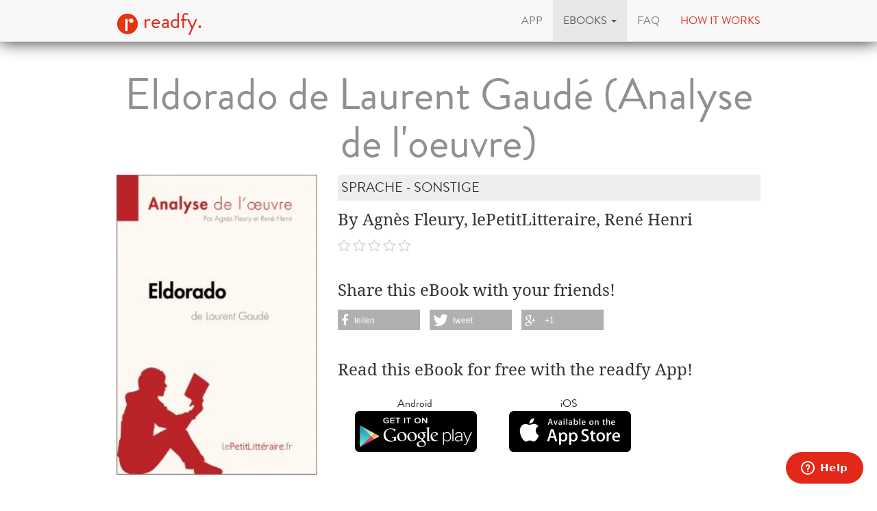

--- FILE ---
content_type: text/html; charset=utf-8
request_url: https://www.readfy.com/en/ebooks/236127-eldorado-de-laurent-gaude-analyse-de-loeuvre/
body_size: 9627
content:
<!DOCTYPE html>
<html lang="en">
  <head prefix="og: http://ogp.me/ns# fb: http://ogp.me/ns/fb# books: http://ogp.me/ns/books#">
    <title>Agnès Fleury, lePetitLitteraire, René Henri - Eldorado de Laurent Gaudé (Analyse de l&#39;oeuvre) - free on readfy!</title>
    <!-- So you want to read code? Have a look to our free IT books: https://www.readfy.com/ebooks/genre/19/?order_by=most-read -->
    <meta charset="utf-8">
    <!--[if IE]><link rel="shortcut icon" href="/static/img/logo32.ico"><![endif]-->
    <link rel="apple-touch-icon-precomposed" href="/static/img/logo152.png">
    <link rel="icon" href="/static/img/logo96.png">
    <meta name="author" content="readfy GmbH">
    <meta name="description" content="Agnès Fleury, lePetitLitteraire, René Henri - Eldorado de Laurent Gaudé (Analyse de l&#39;oeuvre): &lt;b&gt;Décryptez &lt;i&gt;Eldorado&lt;/i&gt; de Laurent Gaudé avec l’analyse du PetitLitteraire.fr !&lt;/b&gt; Que faut-il retenir d’ &lt;i&gt;Eldorado&lt;/i&gt;, le roman essentiel de la littérature française contemporaine ? Retrouvez ...">
    <meta name="viewport" content="width=device-width, user-scalable=no, initial-scale=0.75">
    <meta name="apple-itunes-app" content="app-id=908973163">
    <meta property="fb:app_id" content="596309787075366">
    <meta name="google-site-verification" content="KbhS0JGR7jlwPyz2C8--L9zqrOZCHrQPbQhl-cYIsfM">
    <meta name="msvalidate.01" content="682EEF84379804F0FCECEE7109EFE7F6">
    <meta property="og:site_name" content="readfy">
    <meta property="og:type" content="books.book">
    <meta property="og:title" content="Eldorado de Laurent Gaudé (Analyse de l&#39;oeuvre)">
    <meta property="og:image" content="https://media.readfy.com/cover/9782806217639/354/eldorado-de-laurent-gaude-analyse-de-loeuvre.jpg">
    <meta property="og:description" content="&lt;b&gt;Décryptez &lt;i&gt;Eldorado&lt;/i&gt; de Laurent Gaudé avec l’analyse du PetitLitteraire.fr !&lt;/b&gt; Que faut-il retenir d’ &lt;i&gt;Eldorado&lt;/i&gt;, le roman essentiel de la littérature française contemporaine ? Retrouvez tout ce que vous devez savoir sur cette œuvre dans une analyse complète et détaillée. Vous trouverez notamment dans cette fiche : • Un résumé complet • Une présentation des personnages principaux tels que Salvatore Piracci et Soleiman • Une analyse des spécificités de l’œuvre : le mythe de l&#39;Eldorado, les frontières et les migrations, et une forme narrative au service du récit Une analyse de référence pour comprendre &lt;b&gt;rapidement&lt;/b&gt; le sens de l’œuvre. LE ...">
    <meta property="og:url" content="https://www.readfy.com/en/ebooks/236127-eldorado-de-laurent-gaude-analyse-de-loeuvre/">
    <link rel="canonical" href="https://www.readfy.com/en/ebooks/236127-eldorado-de-laurent-gaude-analyse-de-loeuvre/">
    <meta property="books:isbn" content="9782806217639">
    <meta property="books:page_count" content="29">
    <meta name="twitter:card" content="product">
    <meta name="twitter:site" content="@_readfy">
    <meta name="twitter:creator" content="@_readfy">
    <meta name="twitter:domain" content="readfy.com">
    <meta name="twitter:label1" content="Author">
    <meta name="twitter:data1" content="Agnès Fleury, lePetitLitteraire, René Henri">
    <meta name="twitter:label2" content="Genre">
    <meta name="twitter:data2" content="Sprache - Sonstige">
    <meta name="twitter:image" content="https://media.readfy.com/cover/9782806217639/354/eldorado-de-laurent-gaude-analyse-de-loeuvre.jpg">
    <meta name="twitter:app:country" content="DE">
    <meta name="twitter:app:name:iphone" content="readfy">
    <meta name="twitter:app:id:iphone" content="908973163">
    <meta name="twitter:app:name:ipad" content="readfy">
    <meta name="twitter:app:id:ipad" content="908973163">
    <meta name="twitter:app:name:googleplay" content="readfy">
    <meta name="twitter:app:id:googleplay" content="com.readfy.app">
    <link rel="stylesheet" href="/static/c/css/d8948fb857f3.css" type="text/css" />
    <script>/*<![CDATA[*/window.zEmbed||function(e,t){var n,o,d,i,s,a=[],r=document.createElement("iframe");window.zEmbed=function(){a.push(arguments)},window.zE=window.zE||window.zEmbed,r.src="javascript:false",r.title="",r.role="presentation",(r.frameElement||r).style.cssText="display: none",d=document.getElementsByTagName("script"),d=d[d.length-1],d.parentNode.insertBefore(r,d),i=r.contentWindow,s=i.document;try{o=s}catch(c){n=document.domain,r.src='javascript:var d=document.open();d.domain="'+n+'";void(0);',o=s}o.open()._l=function(){var o=this.createElement("script");n&&(this.domain=n),o.id="js-iframe-async",o.src=e,this.t=+new Date,this.zendeskHost=t,this.zEQueue=a,this.body.appendChild(o)},o.write('<body onload="document._l();">'),o.close()}("//assets.zendesk.com/embeddable_framework/main.js","readfy1.zendesk.com");/*]]>*/</script>
      <link rel="alternate" hreflang="de" href="https://www.readfy.com/de/ebooks/236127-eldorado-de-laurent-gaude-analyse-de-loeuvre/" />
      <link rel="alternate" hreflang="en" href="https://www.readfy.com/en/ebooks/236127-eldorado-de-laurent-gaude-analyse-de-loeuvre/" />
  </head>
  <body>
    <div class="container">
      <nav class="navbar navbar-default navbar-fixed-top yamm" role="navigation">
        <div class="container">
          <div class="navbar-header">
            <button type="button" class="navbar-toggle" data-toggle="collapse" data-target=".navbar-collapse">
              <span class="sr-only">Toggle navigation</span>
              <span class="icon-bar"></span>
              <span class="icon-bar"></span>
              <span class="icon-bar"></span>
            </button>
            <a class="navbar-brand" href="/en/" title="Home"><img src="/static/img/logo32.png" id="logo" alt="Readfy Logo"> readfy.</a>
          </div>
          <div class="navbar-collapse collapse">
            <ul class="nav navbar-nav navbar-right">
              <li class="">
                <a href="/en/app/" title="App"><span>App</span></a>
              </li>
              <li class=" active dropdown yamm-fw">
                <a class="dropdown-toggle" data-toggle="dropdown" role="button" aria-expanded="false" href="#" title="eBooks"><span>eBooks</span> <span class="caret"></span></a>
                <ul class="dropdown-menu">
                  <li>
                    <div class="yamm-content">
                      <div class="row">
                        <div class="menu-category">
                          <p class="category-title">Overview</p>
                          <div class="menu-items">
                            <a class="item big" href="/en/ebooks/top-titles/" title="Our Top Titles"><i class="fa fa-fw fa-3x fa-trophy"></i> <span>Our Top Titles</span></a>
                            <a class="item big" href="/en/ebooks/series/" title="eBook Series"><i class="fa fa-fw fa-3x fa-list-ol"></i> <span>eBook Series</span></a>
                            <a class="item big" href="/en/topics/" title="topics"><i class="fa fa-fw fa-3x fa-bullhorn"></i> <span>topics</span></a>
                          </div>
                        </div>
                        <div class="menu-category">
                          <p class="category-title">Top Lists</p>
                          <div class="menu-items">
                            <a class="item" href="/en/ebooks/new/" title="Last added"><span>Last added</span></a>
                            <a class="item" href="/en/ebooks/most-read/" title="Most read"><span>Most read</span></a>
                            <a class="item" href="/en/ebooks/last-reviewed/" title="Last rated"><span>Last rated</span></a>
                            <a class="item" href="/en/ebooks/currently-read/" title="Currently read"><span>Currently read</span></a>
                            <a class="item" href="/en/ebooks/reading-lists/" title="Public Reading Lists"><span>Public Reading Lists</span></a>
                            <a class="item" href="/en/ebooks/reading-lists/9298-titel-der-woche/" title="Titel der Woche"><span>Titel der Woche</span></a>
                          </div>
                        </div>
                        <div class="menu-category">
                          <p class="category-title">Top Genres</p>
                          <div class="menu-items">
                            <a class="item" href="/en/ebooks/genre/16-belletristik-literatur/" title="Belletristik &amp; Literatur"><span>Belletristik &amp; Literatur</span></a>
                            <a class="item" href="/en/ebooks/genre/7-erotik/" title="Erotik"><span>Erotik</span></a>
                            <a class="item" href="/en/ebooks/genre/20-fantasy/" title="Fantasy"><span>Fantasy</span></a>
                            <a class="item" href="/en/ebooks/genre/17-krimis-thriller/" title="Krimis &amp; Thriller"><span>Krimis &amp; Thriller</span></a>
                            <a class="item" href="/en/ebooks/genre/10-liebesromane/" title="Liebesromane"><span>Liebesromane</span></a>
                            <a class="item" href="/en/ebooks/genre/15-science-fiction/" title="Science Fiction"><span>Science Fiction</span></a>
                          </div>
                        </div>
                        <div class="menu-category">
                          <p class="category-title">More Genres</p>
                          <div class="menu-items">
                            <a class="item" href="/en/ebooks/genre/8-historische-romane/" title="Historische Romane"><span>Historische Romane</span></a>
                            <a class="item" href="/en/ebooks/genre/23-horror-mystery/" title="Horror &amp; Mystery"><span>Horror &amp; Mystery</span></a>
                            <a class="item" href="/en/ebooks/genre/25-jugendbuch/" title="Jugendbuch"><span>Jugendbuch</span></a>
                            <a class="item" href="/en/ebooks/genre/1-sachbuch/" title="Sachbuch"><span>Sachbuch</span></a>
                            <a class="item big" href="/en/ebooks/genre/" title="All Genres"><i class="fa fa-fw fa-3x fa-indent"></i> <span>All Genres</span></a>
                          </div>
                        </div>
                      </div>
                    </div>
                  </li>
                </ul>
              </li>
              <li class="">
                <a href="/en/faq/" title="FAQ"><span>FAQ</span></a>
              </li>
              <li class="red">
                <a href="#how-it-works" id="how-it-works-button" data-toggle="modal" data-target="#how-it-works"><span>How it works</span></a>
              </li>
            </ul>
          </div>
        </div>
      </nav>
    </div>
    <main class="container book-detail content">
      <article class="book" itemscope itemtype="http://schema.org/Book">
        <link itemprop="bookFormat" href="http://schema.org/EBook">
        <h1 itemprop="name" class="booktitle">Eldorado de Laurent Gaudé (Analyse de l&#39;oeuvre)</h1>
        <section class="overview">
          <div class="row">
            <div class="image-area">
              <img itemprop="image" class="image-responsive" src="https://media.readfy.com/cover/9782806217639/236/eldorado-de-laurent-gaude-analyse-de-loeuvre.jpg" alt="ebook: Eldorado de Laurent Gaudé (Analyse de l&#39;oeuvre)">
            </div>
            <div class="info-area">
              <p class="genre" itemprop="genre">Sprache - Sonstige</p>
              <p class="book-author" itemprop="author" content="Agnès Fleury, lePetitLitteraire, René Henri">By Agnès Fleury, lePetitLitteraire, René Henri</p>
              <p class="stars clearfix">
                <span class="rating stars-00"></span>
              </p>
              <div class="share hidden-sm hidden-xs">
                <p>Share this eBook with your friends!</p>
                <div class="shariff" data-services="[&quot;facebook&quot;,&quot;twitter&quot;,&quot;googleplus&quot;]" data-theme="grey"></div>
              </div>
              <div class="store-container">
                <p>Read this eBook for free with the readfy App!</p>
      <div class="store-links">
        <div class="store-link">
          <a class="darken" target="_blank" title="Get the readfy App in Google Play Store" href="https://play.google.com/store/apps/details?id=com.readfy.app" data-os="Android" data-position="book-detail">
            <p>Android</p>
            <img src="/static/img/play_store_60.png" alt="App Store Logo">
          </a>
        </div>
        <div class="store-link">
          <a class="darken" target="_blank" title="Get the readfy App in Apple App Store" href="https://itunes.apple.com/app/id908973163" data-os="iOS" data-position="book-detail">
            <p>iOS</p>
            <img src="/static/img/apple_store_60.png" alt="Play Store Logo">
          </a>
        </div>
      </div>
              </div>
            </div>
          </div>
        </section>
        <section class="details" id="details">
          <h3>About the eBook</h3>
          <div class="text-justify" itemprop="description"><p>&lt;b&gt;Décryptez &lt;i&gt;Eldorado&lt;/i&gt; de Laurent Gaudé avec l’analyse du PetitLitteraire.fr !&lt;/b&gt; </p>
<p> </p>
<p> Que faut-il retenir d’ <br />&lt;i&gt;Eldorado&lt;/i&gt;, le roman essentiel de la littérature française contemporaine ? Retrouvez tout ce que vous devez savoir sur cette œuvre dans une analyse complète et détaillée. </p>
<p> </p>
<p> Vous trouverez notamment dans cette fiche : </p>
<p>• Un résumé complet </p>
<p>• Une présentation des personnages principaux tels que Salvatore Piracci et Soleiman </p>
<p>• Une analyse des spécificités de l’œuvre : le mythe de l&#39;Eldorado, les frontières et les migrations, et une forme narrative au service du récit </p>
<p> </p>
<p> Une analyse de référence pour comprendre <br />&lt;b&gt;rapidement&lt;/b&gt; le sens de l’œuvre. </p>
<p> </p>
<p> LE MOT DE L’ÉDITEUR : </p>
<p> « Dans cette nouvelle édition de notre analyse d’ <br />&lt;i&gt;Eldorado&lt;/i&gt; (2016), avec Agnès Fleury, nous fournissons des pistes pour décoder ce récit poignant de la littérature française du XXe siècle. Notre analyse permet de faire rapidement le tour de l’œuvre et d’aller au-delà des clichés. » Stéphanie FELTEN </p>
<p> </p>
<p> <br />&lt;b&gt;À propos de la collection LePetitLitteraire.fr :&lt;/b&gt; </p>
<p> Plébiscité tant par les passionnés de littérature que par les lycéens, LePetitLittéraire.fr est considéré comme une référence en matière d’analyse d’œuvres classiques et contemporaines. Nos analyses, disponibles au format papier et numérique, ont été conçues pour guider les lecteurs à travers la littérature. Nos auteurs combinent théories, citations, anecdotes et commentaires pour vous faire découvrir et redécouvrir les plus grandes œuvres littéraires.  </p>
<p>LePetitLittéraire.fr est reconnu d’intérêt pédagogique par le ministère de l’Éducation. Plus d’informations sur http://www.lepetitlitteraire.fr </p>
<p></p></div>
        </section>
        <section class="related-books">
          <h3>Related eBooks</h3>
      <section class="featured-stripe" itemscope itemtype="http://schema.org/ItemList">
        <div class="highlight">
          <a href="/en/ebooks/series/7977-fiche-de-lecture/" itemprop="url" >
            <h3 class="pull-left title" itemprop="name">eBooks in the same series</h3>
            <p class="pull-right more">All &nbsp;<i class="fa fa-chevron-right"></i></p>
          </a>
        </div>
        <hr>
        <div class="stripe">
          <ul>
            <li class="book-small" itemscope itemtype="http://schema.org/Book" itemprop="itemListElement">
              <a href="https://www.readfy.com/en/ebooks/240613-la-gloire-de-mon-pere-de-marcel-pagnol-analyse-de-loeuvre/" itemprop="url" title="Details about La Gloire de mon père de Marcel Pagnol (Analyse de l&#39;oeuvre)">
                <img itemprop="image" src="https://media.readfy.com/cover/9782806287748/118/la-gloire-de-mon-pere-de-marcel-pagnol-analyse-de-loeuvre.jpg" alt="ebook: La Gloire de mon père de Marcel Pagnol (Analyse de l&#39;oeuvre)"><meta itemprop="name" content="La Gloire de mon père de Marcel Pagnol (Analyse de l&#39;oeuvre)">
              </a>
            </li>
            <li class="book-small" itemscope itemtype="http://schema.org/Book" itemprop="itemListElement">
              <a href="https://www.readfy.com/en/ebooks/239860-dora-bruder-de-patrick-modiano-analyse-de-loeuvre/" itemprop="url" title="Details about Dora Bruder de Patrick Modiano (Analyse de l&#39;oeuvre)">
                <img itemprop="image" src="https://media.readfy.com/cover/9782806266460/118/dora-bruder-de-patrick-modiano-analyse-de-loeuvre.jpg" alt="ebook: Dora Bruder de Patrick Modiano (Analyse de l&#39;oeuvre)"><meta itemprop="name" content="Dora Bruder de Patrick Modiano (Analyse de l&#39;oeuvre)">
              </a>
            </li>
            <li class="book-small" itemscope itemtype="http://schema.org/Book" itemprop="itemListElement">
              <a href="https://www.readfy.com/en/ebooks/238560-la-ferme-des-animaux-de-george-orwell-analyse-de-loeuvre/" itemprop="url" title="Details about La Ferme des animaux de George Orwell (Analyse de l&#39;oeuvre)">
                <img itemprop="image" src="https://media.readfy.com/cover/9782806283542/118/la-ferme-des-animaux-de-george-orwell-analyse-de-loeuvre.jpg" alt="ebook: La Ferme des animaux de George Orwell (Analyse de l&#39;oeuvre)"><meta itemprop="name" content="La Ferme des animaux de George Orwell (Analyse de l&#39;oeuvre)">
              </a>
            </li>
            <li class="book-small" itemscope itemtype="http://schema.org/Book" itemprop="itemListElement">
              <a href="https://www.readfy.com/en/ebooks/490247-king-kong-theorie-de-virginie-despentes-analyse-de-luvre/" itemprop="url" title="Details about King Kong théorie de Virginie Despentes (Analyse de l&#39;œuvre)">
                <img itemprop="image" src="https://media.readfy.com/cover/9782808026116/118/king-kong-theorie-de-virginie-despentes-analyse-de-luvre.jpg" alt="ebook: King Kong théorie de Virginie Despentes (Analyse de l&#39;œuvre)"><meta itemprop="name" content="King Kong théorie de Virginie Despentes (Analyse de l&#39;œuvre)">
              </a>
            </li>
            <li class="book-small" itemscope itemtype="http://schema.org/Book" itemprop="itemListElement">
              <a href="https://www.readfy.com/en/ebooks/236456-que-serais-je-sans-toi-de-guillaume-musso-fiche-de-lecture/" itemprop="url" title="Details about Que serais-je sans toi ? de Guillaume Musso (Fiche de lecture)">
                <img itemprop="image" src="https://media.readfy.com/cover/9782806220608/118/que-serais-je-sans-toi-de-guillaume-musso-fiche-de-lecture.jpg" alt="ebook: Que serais-je sans toi ? de Guillaume Musso (Fiche de lecture)"><meta itemprop="name" content="Que serais-je sans toi ? de Guillaume Musso (Fiche de lecture)">
              </a>
            </li>
            <li class="book-small" itemscope itemtype="http://schema.org/Book" itemprop="itemListElement">
              <a href="https://www.readfy.com/en/ebooks/479858-la-servante-ecarlate-de-margaret-atwood-analyse-de-luvre/" itemprop="url" title="Details about La Servante écarlate de Margaret Atwood (Analyse de l&#39;œuvre)">
                <img itemprop="image" src="https://media.readfy.com/cover/9782808023450/118/la-servante-ecarlate-de-margaret-atwood-analyse-de-luvre.jpg" alt="ebook: La Servante écarlate de Margaret Atwood (Analyse de l&#39;œuvre)"><meta itemprop="name" content="La Servante écarlate de Margaret Atwood (Analyse de l&#39;œuvre)">
              </a>
            </li>
            <li class="book-small" itemscope itemtype="http://schema.org/Book" itemprop="itemListElement">
              <a href="https://www.readfy.com/en/ebooks/233579-la-femme-de-trente-ans-dhonore-de-balzac-fiche-de-lecture/" itemprop="url" title="Details about La Femme de trente ans d&#39;Honoré de Balzac (Fiche de lecture)">
                <img itemprop="image" src="https://media.readfy.com/cover/9782806219633/118/la-femme-de-trente-ans-dhonore-de-balzac-fiche-de-lecture.jpg" alt="ebook: La Femme de trente ans d&#39;Honoré de Balzac (Fiche de lecture)"><meta itemprop="name" content="La Femme de trente ans d&#39;Honoré de Balzac (Fiche de lecture)">
              </a>
            </li>
            <li class="book-small" itemscope itemtype="http://schema.org/Book" itemprop="itemListElement">
              <a href="https://www.readfy.com/en/ebooks/308798-le-malade-imaginaire-de-moliere-fiche-de-lecture/" itemprop="url" title="Details about Le Malade imaginaire de Molière (Fiche de lecture)">
                <img itemprop="image" src="https://media.readfy.com/cover/9782806218230/118/le-malade-imaginaire-de-moliere-fiche-de-lecture.jpg" alt="ebook: Le Malade imaginaire de Molière (Fiche de lecture)"><meta itemprop="name" content="Le Malade imaginaire de Molière (Fiche de lecture)">
              </a>
            </li>
            <li class="book-small" itemscope itemtype="http://schema.org/Book" itemprop="itemListElement">
              <a href="https://www.readfy.com/en/ebooks/232426-macbeth-de-william-shakespeare-fiche-de-lecture/" itemprop="url" title="Details about Macbeth de William Shakespeare (Fiche de lecture)">
                <img itemprop="image" src="https://media.readfy.com/cover/9782806218698/118/macbeth-de-william-shakespeare-fiche-de-lecture.jpg" alt="ebook: Macbeth de William Shakespeare (Fiche de lecture)"><meta itemprop="name" content="Macbeth de William Shakespeare (Fiche de lecture)">
              </a>
            </li>
            <li class="book-small" itemscope itemtype="http://schema.org/Book" itemprop="itemListElement">
              <a href="https://www.readfy.com/en/ebooks/243843-le-sabotage-amoureux-damelie-nothomb-fiche-de-lecture/" itemprop="url" title="Details about Le Sabotage amoureux d&#39;Amélie Nothomb (Fiche de lecture)">
                <img itemprop="image" src="https://media.readfy.com/cover/9782806253361/118/le-sabotage-amoureux-damelie-nothomb-fiche-de-lecture.jpg" alt="ebook: Le Sabotage amoureux d&#39;Amélie Nothomb (Fiche de lecture)"><meta itemprop="name" content="Le Sabotage amoureux d&#39;Amélie Nothomb (Fiche de lecture)">
              </a>
            </li>
            <li class="book-small" itemscope itemtype="http://schema.org/Book" itemprop="itemListElement">
              <a href="https://www.readfy.com/en/ebooks/241051-les-fourmis-de-bernard-werber-analyse-de-loeuvre/" itemprop="url" title="Details about Les Fourmis de Bernard Werber (Analyse de l&#39;oeuvre)">
                <img itemprop="image" src="https://media.readfy.com/cover/9782806296672/118/les-fourmis-de-bernard-werber-analyse-de-loeuvre.jpg" alt="ebook: Les Fourmis de Bernard Werber (Analyse de l&#39;oeuvre)"><meta itemprop="name" content="Les Fourmis de Bernard Werber (Analyse de l&#39;oeuvre)">
              </a>
            </li>
            <li class="book-small" itemscope itemtype="http://schema.org/Book" itemprop="itemListElement">
              <a href="https://www.readfy.com/en/ebooks/240220-le-tour-du-monde-en-quatre-vingts-jours-de-jules-verne-analyse-de-loeuvre/" itemprop="url" title="Details about Le Tour du monde en quatre-vingts jours de Jules Verne (Analyse de l&#39;oeuvre)">
                <img itemprop="image" src="https://media.readfy.com/cover/9782806241269/118/le-tour-du-monde-en-quatre-vingts-jours-de-jules-verne-analyse-de-loeuvre.jpg" alt="ebook: Le Tour du monde en quatre-vingts jours de Jules Verne (Analyse de l&#39;oeuvre)"><meta itemprop="name" content="Le Tour du monde en quatre-vingts jours de Jules Verne (Analyse de l&#39;oeuvre)">
              </a>
            </li>
            <li class="book-small" itemscope itemtype="http://schema.org/Book" itemprop="itemListElement">
              <a href="https://www.readfy.com/en/ebooks/239177-dapres-une-histoire-vraie-de-delphine-de-vigan-fiche-de-lecture/" itemprop="url" title="Details about D&#39;après une histoire vraie de Delphine de Vigan (Fiche de lecture)">
                <img itemprop="image" src="https://media.readfy.com/cover/9782806270993/118/dapres-une-histoire-vraie-de-delphine-de-vigan-fiche-de-lecture.jpg" alt="ebook: D&#39;après une histoire vraie de Delphine de Vigan (Fiche de lecture)"><meta itemprop="name" content="D&#39;après une histoire vraie de Delphine de Vigan (Fiche de lecture)">
              </a>
            </li>
            <li class="book-small" itemscope itemtype="http://schema.org/Book" itemprop="itemListElement">
              <a href="https://www.readfy.com/en/ebooks/493717-cinq-lecons-sur-la-psychanalyse-de-sigmund-freud-analyse-de-loeuvre/" itemprop="url" title="Details about Cinq leçons sur la psychanalyse de Sigmund Freud (Analyse de l&#39;oeuvre)">
                <img itemprop="image" src="https://media.readfy.com/cover/9782808026994/118/cinq-lecons-sur-la-psychanalyse-de-sigmund-freud-analyse-de-loeuvre.jpg" alt="ebook: Cinq leçons sur la psychanalyse de Sigmund Freud (Analyse de l&#39;oeuvre)"><meta itemprop="name" content="Cinq leçons sur la psychanalyse de Sigmund Freud (Analyse de l&#39;oeuvre)">
              </a>
            </li>
            <li class="book-small" itemscope itemtype="http://schema.org/Book" itemprop="itemListElement">
              <a href="https://www.readfy.com/en/ebooks/236660-le-prince-de-nicolas-machiavel-analyse-de-luvre/" itemprop="url" title="Details about Le Prince de Nicolas Machiavel (Analyse de l&#39;œuvre)">
                <img itemprop="image" src="https://media.readfy.com/cover/9782806220110/118/le-prince-de-nicolas-machiavel-analyse-de-luvre.jpg" alt="ebook: Le Prince de Nicolas Machiavel (Analyse de l&#39;œuvre)"><meta itemprop="name" content="Le Prince de Nicolas Machiavel (Analyse de l&#39;œuvre)">
              </a>
            </li>
            <li class="book-small" itemscope itemtype="http://schema.org/Book" itemprop="itemListElement">
              <a href="https://www.readfy.com/en/ebooks/480080-la-maison-aux-esprits-de-isabel-allende-analyse-de-loeuvre/" itemprop="url" title="Details about La Maison aux esprits de Isabel Allende (Analyse de l&#39;oeuvre)">
                <img itemprop="image" src="https://media.readfy.com/cover/9782808003506/118/la-maison-aux-esprits-de-isabel-allende-analyse-de-loeuvre.jpg" alt="ebook: La Maison aux esprits de Isabel Allende (Analyse de l&#39;oeuvre)"><meta itemprop="name" content="La Maison aux esprits de Isabel Allende (Analyse de l&#39;oeuvre)">
              </a>
            </li>
            <li class="book-small" itemscope itemtype="http://schema.org/Book" itemprop="itemListElement">
              <a href="https://www.readfy.com/en/ebooks/233733-lamour-fou-dandre-breton-fiche-de-lecture/" itemprop="url" title="Details about L&#39;Amour fou d&#39;André Breton (Fiche de lecture)">
                <img itemprop="image" src="https://media.readfy.com/cover/9782806219824/118/lamour-fou-dandre-breton-fiche-de-lecture.jpg" alt="ebook: L&#39;Amour fou d&#39;André Breton (Fiche de lecture)"><meta itemprop="name" content="L&#39;Amour fou d&#39;André Breton (Fiche de lecture)">
              </a>
            </li>
            <li class="book-small" itemscope itemtype="http://schema.org/Book" itemprop="itemListElement">
              <a href="https://www.readfy.com/en/ebooks/309297-un-coeur-simple-de-gustave-flaubert-fiche-de-lecture/" itemprop="url" title="Details about Un coeur simple de Gustave Flaubert (Fiche de lecture)">
                <img itemprop="image" src="https://media.readfy.com/cover/9782806251893/118/un-coeur-simple-de-gustave-flaubert-fiche-de-lecture.jpg" alt="ebook: Un coeur simple de Gustave Flaubert (Fiche de lecture)"><meta itemprop="name" content="Un coeur simple de Gustave Flaubert (Fiche de lecture)">
              </a>
            </li>
            <li class="book-small" itemscope itemtype="http://schema.org/Book" itemprop="itemListElement">
              <a href="https://www.readfy.com/en/ebooks/233086-la-vie-devant-soi-de-romain-gary-fiche-de-lecture/" itemprop="url" title="Details about La Vie devant soi de Romain Gary (Fiche de lecture)">
                <img itemprop="image" src="https://media.readfy.com/cover/9782806218025/118/la-vie-devant-soi-de-romain-gary-fiche-de-lecture.jpg" alt="ebook: La Vie devant soi de Romain Gary (Fiche de lecture)"><meta itemprop="name" content="La Vie devant soi de Romain Gary (Fiche de lecture)">
              </a>
            </li>
            <li class="book-small" itemscope itemtype="http://schema.org/Book" itemprop="itemListElement">
              <a href="https://www.readfy.com/en/ebooks/244581-check-point-de-jean-christophe-rufin-fiche-de-lecture/" itemprop="url" title="Details about Check-point de Jean-Christophe Rufin (Fiche de lecture)">
                <img itemprop="image" src="https://media.readfy.com/cover/9782806268174/118/check-point-de-jean-christophe-rufin-fiche-de-lecture.jpg" alt="ebook: Check-point de Jean-Christophe Rufin (Fiche de lecture)"><meta itemprop="name" content="Check-point de Jean-Christophe Rufin (Fiche de lecture)">
              </a>
            </li>
            <li class="book-small" itemscope itemtype="http://schema.org/Book" itemprop="itemListElement">
              <a href="https://www.readfy.com/en/ebooks/241612-angor-de-franck-thilliez-fiche-de-lecture/" itemprop="url" title="Details about Angor de Franck Thilliez (Fiche de lecture)">
                <img itemprop="image" src="https://media.readfy.com/cover/9782806278838/118/angor-de-franck-thilliez-fiche-de-lecture.jpg" alt="ebook: Angor de Franck Thilliez (Fiche de lecture)"><meta itemprop="name" content="Angor de Franck Thilliez (Fiche de lecture)">
              </a>
            </li>
            <li class="book-small" itemscope itemtype="http://schema.org/Book" itemprop="itemListElement">
              <a href="https://www.readfy.com/en/ebooks/240459-paroles-de-jacques-prevert-analyse-de-loeuvre/" itemprop="url" title="Details about Paroles de Jacques Prévert (Analyse de l&#39;oeuvre)">
                <img itemprop="image" src="https://media.readfy.com/cover/9782806293107/118/paroles-de-jacques-prevert-analyse-de-loeuvre.jpg" alt="ebook: Paroles de Jacques Prévert (Analyse de l&#39;oeuvre)"><meta itemprop="name" content="Paroles de Jacques Prévert (Analyse de l&#39;oeuvre)">
              </a>
            </li>
            <li class="book-small" itemscope itemtype="http://schema.org/Book" itemprop="itemListElement">
              <a href="https://www.readfy.com/en/ebooks/239566-la-belle-amour-humaine-de-lyonel-trouillot-fiche-de-lecture/" itemprop="url" title="Details about La Belle Amour humaine de Lyonel Trouillot (Fiche de lecture)">
                <img itemprop="image" src="https://media.readfy.com/cover/9782806241429/118/la-belle-amour-humaine-de-lyonel-trouillot-fiche-de-lecture.jpg" alt="ebook: La Belle Amour humaine de Lyonel Trouillot (Fiche de lecture)"><meta itemprop="name" content="La Belle Amour humaine de Lyonel Trouillot (Fiche de lecture)">
              </a>
            </li>
            <li class="book-small" itemscope itemtype="http://schema.org/Book" itemprop="itemListElement">
              <a href="https://www.readfy.com/en/ebooks/238362-larbre-aux-souhaits-de-william-faulkner-fiche-de-lecture/" itemprop="url" title="Details about L&#39;Arbre aux souhaits de William Faulkner (Fiche de lecture)">
                <img itemprop="image" src="https://media.readfy.com/cover/9782806237156/118/larbre-aux-souhaits-de-william-faulkner-fiche-de-lecture.jpg" alt="ebook: L&#39;Arbre aux souhaits de William Faulkner (Fiche de lecture)"><meta itemprop="name" content="L&#39;Arbre aux souhaits de William Faulkner (Fiche de lecture)">
              </a>
            </li>
            <li class="book-small" itemscope itemtype="http://schema.org/Book" itemprop="itemListElement">
              <a href="https://www.readfy.com/en/ebooks/480779-la-republique-de-platon-analyse-de-luvre/" itemprop="url" title="Details about La République de Platon (Analyse de l&#39;œuvre)">
                <img itemprop="image" src="https://media.readfy.com/cover/9782808024150/118/la-republique-de-platon-analyse-de-luvre.jpg" alt="ebook: La République de Platon (Analyse de l&#39;œuvre)"><meta itemprop="name" content="La République de Platon (Analyse de l&#39;œuvre)">
              </a>
            </li>
          </ul>
        </div>
      </section>
      <section class="featured-stripe" itemscope itemtype="http://schema.org/ItemList">
        <div class="highlight">
          <a>
            <h3 class="pull-left title" itemprop="name">eBooks by same Author</h3>
          </a>
        </div>
        <hr>
        <div class="stripe">
          <ul>
            <li class="book-small" itemscope itemtype="http://schema.org/Book" itemprop="itemListElement">
              <a href="https://www.readfy.com/en/ebooks/268908-die-wahrheit-uber-den-fall-harry-quebert-von-joel-dicker-lekturehilfe/" itemprop="url" title="Details about Die Wahrheit über den Fall Harry Quebert von Joël Dicker (Lektürehilfe)">
                <img itemprop="image" src="https://media.readfy.com/cover/9782808004763/118/die-wahrheit-uber-den-fall-harry-quebert-von-joel-dicker-lekturehilfe.jpg" alt="ebook: Die Wahrheit über den Fall Harry Quebert von Joël Dicker (Lektürehilfe)"><meta itemprop="name" content="Die Wahrheit über den Fall Harry Quebert von Joël Dicker (Lektürehilfe)">
              </a>
            </li>
            <li class="book-small" itemscope itemtype="http://schema.org/Book" itemprop="itemListElement">
              <a href="https://www.readfy.com/en/ebooks/233199-le-roi-se-meurt-deugene-ionesco-analyse-de-loeuvre/" itemprop="url" title="Details about Le roi se meurt d&#39;Eugène Ionesco (Analyse de l&#39;oeuvre)">
                <img itemprop="image" src="https://media.readfy.com/cover/9782806218322/118/le-roi-se-meurt-deugene-ionesco-analyse-de-loeuvre.jpg" alt="ebook: Le roi se meurt d&#39;Eugène Ionesco (Analyse de l&#39;oeuvre)"><meta itemprop="name" content="Le roi se meurt d&#39;Eugène Ionesco (Analyse de l&#39;oeuvre)">
              </a>
            </li>
            <li class="book-small" itemscope itemtype="http://schema.org/Book" itemprop="itemListElement">
              <a href="https://www.readfy.com/en/ebooks/233847-fin-de-partie-de-samuel-beckett-fiche-de-lecture/" itemprop="url" title="Details about Fin de partie de Samuel Beckett (Fiche de lecture)">
                <img itemprop="image" src="https://media.readfy.com/cover/9782806219404/118/fin-de-partie-de-samuel-beckett-fiche-de-lecture.jpg" alt="ebook: Fin de partie de Samuel Beckett (Fiche de lecture)"><meta itemprop="name" content="Fin de partie de Samuel Beckett (Fiche de lecture)">
              </a>
            </li>
            <li class="book-small" itemscope itemtype="http://schema.org/Book" itemprop="itemListElement">
              <a href="https://www.readfy.com/en/ebooks/579435-lattrape-coeurs-de-jerome-david-salinger-larrivee-dholden-caulfield-a-new-york/" itemprop="url" title="Details about L&#39;Attrape-coeurs de Jerome David Salinger - L&#39;arrivée d&#39;Holden Caulfield à New York">
                <img itemprop="image" src="https://media.readfy.com/cover/9782806232823/118/lattrape-coeurs-de-jerome-david-salinger-larrivee-dholden-caulfield-a-new-york.jpg" alt="ebook: L&#39;Attrape-coeurs de Jerome David Salinger - L&#39;arrivée d&#39;Holden Caulfield à New York"><meta itemprop="name" content="L&#39;Attrape-coeurs de Jerome David Salinger - L&#39;arrivée d&#39;Holden Caulfield à New York">
              </a>
            </li>
            <li class="book-small" itemscope itemtype="http://schema.org/Book" itemprop="itemListElement">
              <a href="https://www.readfy.com/en/ebooks/480073-lavare-de-moliere-le-monologue-dharpagon/" itemprop="url" title="Details about L&#39;Avare de Molière - Le monologue d&#39;Harpagon">
                <img itemprop="image" src="https://media.readfy.com/cover/9782806232830/118/lavare-de-moliere-le-monologue-dharpagon.jpg" alt="ebook: L&#39;Avare de Molière - Le monologue d&#39;Harpagon"><meta itemprop="name" content="L&#39;Avare de Molière - Le monologue d&#39;Harpagon">
              </a>
            </li>
            <li class="book-small" itemscope itemtype="http://schema.org/Book" itemprop="itemListElement">
              <a href="https://www.readfy.com/en/ebooks/243834-charlotte-de-david-foenkinos-fiche-de-lecture/" itemprop="url" title="Details about Charlotte de David Foenkinos (Fiche de lecture)">
                <img itemprop="image" src="https://media.readfy.com/cover/9782806267832/118/charlotte-de-david-foenkinos-fiche-de-lecture.jpg" alt="ebook: Charlotte de David Foenkinos (Fiche de lecture)"><meta itemprop="name" content="Charlotte de David Foenkinos (Fiche de lecture)">
              </a>
            </li>
            <li class="book-small" itemscope itemtype="http://schema.org/Book" itemprop="itemListElement">
              <a href="https://www.readfy.com/en/ebooks/241544-je-tape-la-manche-de-jean-marie-roughol-et-jean-louis-debre-fiche-de-lecture/" itemprop="url" title="Details about Je tape la manche de Jean-Marie Roughol et Jean-Louis Debré (Fiche de lecture)">
                <img itemprop="image" src="https://media.readfy.com/cover/9782806278876/118/je-tape-la-manche-de-jean-marie-roughol-et-jean-louis-debre-fiche-de-lecture.jpg" alt="ebook: Je tape la manche de Jean-Marie Roughol et Jean-Louis Debré (Fiche de lecture)"><meta itemprop="name" content="Je tape la manche de Jean-Marie Roughol et Jean-Louis Debré (Fiche de lecture)">
              </a>
            </li>
            <li class="book-small" itemscope itemtype="http://schema.org/Book" itemprop="itemListElement">
              <a href="https://www.readfy.com/en/ebooks/233323-le-dernier-jour-dun-condamne-de-victor-hugo-analyse-de-loeuvre/" itemprop="url" title="Details about Le Dernier Jour d&#39;un condamné de Victor Hugo (Analyse de l&#39;oeuvre)">
                <img itemprop="image" src="https://media.readfy.com/cover/9782806218155/118/le-dernier-jour-dun-condamne-de-victor-hugo-analyse-de-loeuvre.jpg" alt="ebook: Le Dernier Jour d&#39;un condamné de Victor Hugo (Analyse de l&#39;oeuvre)"><meta itemprop="name" content="Le Dernier Jour d&#39;un condamné de Victor Hugo (Analyse de l&#39;oeuvre)">
              </a>
            </li>
            <li class="book-small" itemscope itemtype="http://schema.org/Book" itemprop="itemListElement">
              <a href="https://www.readfy.com/en/ebooks/240392-lamour-dure-trois-ans-de-frederic-beigbeder-analyse-de-loeuvre/" itemprop="url" title="Details about L&#39;amour dure trois ans de Frédéric Beigbeder (Analyse de l&#39;oeuvre)">
                <img itemprop="image" src="https://media.readfy.com/cover/9782806251602/118/lamour-dure-trois-ans-de-frederic-beigbeder-analyse-de-loeuvre.jpg" alt="ebook: L&#39;amour dure trois ans de Frédéric Beigbeder (Analyse de l&#39;oeuvre)"><meta itemprop="name" content="L&#39;amour dure trois ans de Frédéric Beigbeder (Analyse de l&#39;oeuvre)">
              </a>
            </li>
            <li class="book-small" itemscope itemtype="http://schema.org/Book" itemprop="itemListElement">
              <a href="https://www.readfy.com/en/ebooks/579471-salammbo-de-gustave-flaubert/" itemprop="url" title="Details about Salammbô de Gustave Flaubert">
                <img itemprop="image" src="https://media.readfy.com/cover/9782806234698/118/salammbo-de-gustave-flaubert.jpg" alt="ebook: Salammbô de Gustave Flaubert"><meta itemprop="name" content="Salammbô de Gustave Flaubert">
              </a>
            </li>
            <li class="book-small" itemscope itemtype="http://schema.org/Book" itemprop="itemListElement">
              <a href="https://www.readfy.com/en/ebooks/243960-le-quatrieme-mur-de-sorj-chalandon-fiche-de-lecture/" itemprop="url" title="Details about Le Quatrième Mur de Sorj Chalandon (Fiche de lecture)">
                <img itemprop="image" src="https://media.readfy.com/cover/9782806255228/118/le-quatrieme-mur-de-sorj-chalandon-fiche-de-lecture.jpg" alt="ebook: Le Quatrième Mur de Sorj Chalandon (Fiche de lecture)"><meta itemprop="name" content="Le Quatrième Mur de Sorj Chalandon (Fiche de lecture)">
              </a>
            </li>
            <li class="book-small" itemscope itemtype="http://schema.org/Book" itemprop="itemListElement">
              <a href="https://www.readfy.com/en/ebooks/236550-sylvie-de-gerard-de-nerval-fiche-de-lecture/" itemprop="url" title="Details about Sylvie de Gérard de Nerval (Fiche de lecture)">
                <img itemprop="image" src="https://media.readfy.com/cover/9782806220660/118/sylvie-de-gerard-de-nerval-fiche-de-lecture.jpg" alt="ebook: Sylvie de Gérard de Nerval (Fiche de lecture)"><meta itemprop="name" content="Sylvie de Gérard de Nerval (Fiche de lecture)">
              </a>
            </li>
            <li class="book-small" itemscope itemtype="http://schema.org/Book" itemprop="itemListElement">
              <a href="https://www.readfy.com/en/ebooks/309276-1984-de-george-orwell-fiche-de-lecture/" itemprop="url" title="Details about 1984 de George Orwell (Fiche de lecture)">
                <img itemprop="image" src="https://media.readfy.com/cover/9782806220264/118/1984-de-george-orwell-fiche-de-lecture.jpg" alt="ebook: 1984 de George Orwell (Fiche de lecture)"><meta itemprop="name" content="1984 de George Orwell (Fiche de lecture)">
              </a>
            </li>
            <li class="book-small" itemscope itemtype="http://schema.org/Book" itemprop="itemListElement">
              <a href="https://www.readfy.com/en/ebooks/239174-le-fantome-de-canterville-de-oscar-wilde-fiche-de-lecture/" itemprop="url" title="Details about Le Fantôme de Canterville de Oscar Wilde (Fiche de lecture)">
                <img itemprop="image" src="https://media.readfy.com/cover/9782806226389/118/le-fantome-de-canterville-de-oscar-wilde-fiche-de-lecture.jpg" alt="ebook: Le Fantôme de Canterville de Oscar Wilde (Fiche de lecture)"><meta itemprop="name" content="Le Fantôme de Canterville de Oscar Wilde (Fiche de lecture)">
              </a>
            </li>
            <li class="book-small" itemscope itemtype="http://schema.org/Book" itemprop="itemListElement">
              <a href="https://www.readfy.com/en/ebooks/579416-la-curee-la-scene-du-bal-de-emile-zola/" itemprop="url" title="Details about La Curée, La scène du bal, de Emile Zola">
                <img itemprop="image" src="https://media.readfy.com/cover/9782806252456/118/la-curee-la-scene-du-bal-de-emile-zola.jpg" alt="ebook: La Curée, La scène du bal, de Emile Zola"><meta itemprop="name" content="La Curée, La scène du bal, de Emile Zola">
              </a>
            </li>
            <li class="book-small" itemscope itemtype="http://schema.org/Book" itemprop="itemListElement">
              <a href="https://www.readfy.com/en/ebooks/244614-lamour-et-les-forets-deric-reinhardt-fiche-de-lecture/" itemprop="url" title="Details about L&#39;Amour et les Forêts d&#39;Éric Reinhardt (Fiche de lecture)">
                <img itemprop="image" src="https://media.readfy.com/cover/9782806268099/118/lamour-et-les-forets-deric-reinhardt-fiche-de-lecture.jpg" alt="ebook: L&#39;Amour et les Forêts d&#39;Éric Reinhardt (Fiche de lecture)"><meta itemprop="name" content="L&#39;Amour et les Forêts d&#39;Éric Reinhardt (Fiche de lecture)">
              </a>
            </li>
            <li class="book-small" itemscope itemtype="http://schema.org/Book" itemprop="itemListElement">
              <a href="https://www.readfy.com/en/ebooks/239373-lhomme-qui-voulait-etre-heureux-de-laurent-gounelle/" itemprop="url" title="Details about L&#39;Homme qui voulait être heureux de Laurent Gounelle">
                <img itemprop="image" src="https://media.readfy.com/cover/9782806265708/118/lhomme-qui-voulait-etre-heureux-de-laurent-gounelle.jpg" alt="ebook: L&#39;Homme qui voulait être heureux de Laurent Gounelle"><meta itemprop="name" content="L&#39;Homme qui voulait être heureux de Laurent Gounelle">
              </a>
            </li>
            <li class="book-small" itemscope itemtype="http://schema.org/Book" itemprop="itemListElement">
              <a href="https://www.readfy.com/en/ebooks/242861-loeuvre-demile-zola-analyse-de-loeuvre/" itemprop="url" title="Details about L&#39;Oeuvre d&#39;Émile Zola (Analyse de l&#39;oeuvre)">
                <img itemprop="image" src="https://media.readfy.com/cover/9782806253354/118/loeuvre-demile-zola-analyse-de-loeuvre.jpg" alt="ebook: L&#39;Oeuvre d&#39;Émile Zola (Analyse de l&#39;oeuvre)"><meta itemprop="name" content="L&#39;Oeuvre d&#39;Émile Zola (Analyse de l&#39;oeuvre)">
              </a>
            </li>
            <li class="book-small" itemscope itemtype="http://schema.org/Book" itemprop="itemListElement">
              <a href="https://www.readfy.com/en/ebooks/480074-le-dernier-jour-dun-condamne-de-victor-hugo-preface-de-1832/" itemprop="url" title="Details about Le Dernier Jour d&#39;un condamné de Victor Hugo - Préface de 1832">
                <img itemprop="image" src="https://media.readfy.com/cover/9782806232861/118/le-dernier-jour-dun-condamne-de-victor-hugo-preface-de-1832.jpg" alt="ebook: Le Dernier Jour d&#39;un condamné de Victor Hugo - Préface de 1832"><meta itemprop="name" content="Le Dernier Jour d&#39;un condamné de Victor Hugo - Préface de 1832">
              </a>
            </li>
            <li class="book-small" itemscope itemtype="http://schema.org/Book" itemprop="itemListElement">
              <a href="https://www.readfy.com/en/ebooks/452144-les-fourmis-de-bernard-werber-fiche-de-lecture/" itemprop="url" title="Details about Les Fourmis de Bernard Werber (Fiche de lecture)">
                <img itemprop="image" src="https://media.readfy.com/cover/9782806251732/118/les-fourmis-de-bernard-werber-fiche-de-lecture.jpg" alt="ebook: Les Fourmis de Bernard Werber (Fiche de lecture)"><meta itemprop="name" content="Les Fourmis de Bernard Werber (Fiche de lecture)">
              </a>
            </li>
            <li class="book-small" itemscope itemtype="http://schema.org/Book" itemprop="itemListElement">
              <a href="https://www.readfy.com/en/ebooks/241594-autant-en-emporte-le-vent-de-margaret-mitchell-fiche-de-lecture/" itemprop="url" title="Details about Autant en emporte le vent de Margaret Mitchell (Fiche de lecture)">
                <img itemprop="image" src="https://media.readfy.com/cover/9782806279484/118/autant-en-emporte-le-vent-de-margaret-mitchell-fiche-de-lecture.jpg" alt="ebook: Autant en emporte le vent de Margaret Mitchell (Fiche de lecture)"><meta itemprop="name" content="Autant en emporte le vent de Margaret Mitchell (Fiche de lecture)">
              </a>
            </li>
            <li class="book-small" itemscope itemtype="http://schema.org/Book" itemprop="itemListElement">
              <a href="https://www.readfy.com/en/ebooks/300935-hhhh-de-laurent-binet-analyse-de-loeuvre/" itemprop="url" title="Details about HHhH de Laurent Binet (Analyse de l&#39;oeuvre)">
                <img itemprop="image" src="https://media.readfy.com/cover/9782808014564/118/hhhh-de-laurent-binet-analyse-de-loeuvre.jpg" alt="ebook: HHhH de Laurent Binet (Analyse de l&#39;oeuvre)"><meta itemprop="name" content="HHhH de Laurent Binet (Analyse de l&#39;oeuvre)">
              </a>
            </li>
            <li class="book-small" itemscope itemtype="http://schema.org/Book" itemprop="itemListElement">
              <a href="https://www.readfy.com/en/ebooks/233511-antigone-de-sophocle-fiche-de-lecture/" itemprop="url" title="Details about Antigone de Sophocle (Fiche de lecture)">
                <img itemprop="image" src="https://media.readfy.com/cover/9782806219169/118/antigone-de-sophocle-fiche-de-lecture.jpg" alt="ebook: Antigone de Sophocle (Fiche de lecture)"><meta itemprop="name" content="Antigone de Sophocle (Fiche de lecture)">
              </a>
            </li>
            <li class="book-small" itemscope itemtype="http://schema.org/Book" itemprop="itemListElement">
              <a href="https://www.readfy.com/en/ebooks/239265-le-trone-de-fer-de-george-r-r-martin-fiche-de-lecture/" itemprop="url" title="Details about Le Trône de fer de George R. R. Martin (Fiche de lecture)">
                <img itemprop="image" src="https://media.readfy.com/cover/9782806265760/118/le-trone-de-fer-de-george-r-r-martin-fiche-de-lecture.jpg" alt="ebook: Le Trône de fer de George R. R. Martin (Fiche de lecture)"><meta itemprop="name" content="Le Trône de fer de George R. R. Martin (Fiche de lecture)">
              </a>
            </li>
            <li class="book-small" itemscope itemtype="http://schema.org/Book" itemprop="itemListElement">
              <a href="https://www.readfy.com/en/ebooks/233889-enfance-de-nathalie-sarraute-analyse-de-loeuvre/" itemprop="url" title="Details about Enfance de Nathalie Sarraute (Analyse de l&#39;oeuvre)">
                <img itemprop="image" src="https://media.readfy.com/cover/9782806219343/118/enfance-de-nathalie-sarraute-analyse-de-loeuvre.jpg" alt="ebook: Enfance de Nathalie Sarraute (Analyse de l&#39;oeuvre)"><meta itemprop="name" content="Enfance de Nathalie Sarraute (Analyse de l&#39;oeuvre)">
              </a>
            </li>
          </ul>
        </div>
      </section>
        </section>
        <section class="properties">
          <h3>Product Details</h3>
          <p><span class="property">Publisher:</span> <span itemprop="publisher">lePetitLitteraire.fr</span></p>
          <p><span class="property">Genre:</span> <span itemprop="genre">Sprache - Sonstige</span></p>
          <p><span class="property">Language:</span> <span itemprop="inLanguage">French</span></p>
          <p><span class="property">Size:</span> <span itemprop="numberOfPages">29</span> Pages</p>
          <p><span class="property">Filesize:</span> 0 bytes</p>
          <p><span class="property">ISBN:</span> <span itemprop="isbn">9782806217639</span></p>
          <p><span class="property">Published:</span> <span itemprop="datePublished" content="2013-11-27">Nov. 27, 2013</span></p>
        </section>
      </article>
    </main>
    <footer class="footer">
      <div class="text-center">
        <p class="follow">Get the App</p>
      <div class="store-links">
        <div class="store-link">
          <a class="darken" target="_blank" title="Get the readfy App in Google Play Store" href="https://play.google.com/store/apps/details?id=com.readfy.app" data-os="Android" data-position="footer">
            <p>Android</p>
            <img src="/static/img/play_store_60.png" alt="App Store Logo">
          </a>
        </div>
        <div class="store-link">
          <a class="darken" target="_blank" title="Get the readfy App in Apple App Store" href="https://itunes.apple.com/app/id908973163" data-os="iOS" data-position="footer">
            <p>iOS</p>
            <img src="/static/img/apple_store_60.png" alt="Play Store Logo">
          </a>
        </div>
      </div>
      </div>
      <div class="text-center">
        <p class="follow">Follow us</p>
        <p>
          <a rel="nofollow" target="_blank" title="Folow Readfy on Facebook" href="https://www.facebook.com/Readfy" class="social-icon fa fa-2x fa-facebook"><span class="sr-only">Facebook</span></a>
          <a rel="nofollow" target="_blank" title="Folow Readfy on Twitter" href="https://twitter.com/_readfy" class="social-icon fa fa-2x fa-twitter"><span class="sr-only">Twitter</span></a>
          <a rel="nofollow" target="_blank" title="Follow Readfy on YouTube" href="https://www.youtube.com/channel/UClCId894hKXfyZmtplW0tGw" class="social-icon fa fa-2x fa-youtube"><span class="sr-only">YouTube</span></a>
          <a rel="nofollow" target="_blank" title="Follow Readfy on Instagram" href="https://www.instagram.com/readfy/" class="social-icon fa fa-2x fa-instagram"><span class="sr-only">Instagram</span></a>
        </p>
      </div>
      <nav class="footer-navigation">
        <div class="container">
          <ul class="nav navbar-nav">
	<li><a href="/en/imprint/">Imprint</a></li>
	<li><a href="/en/data-privacy/">Data protection</a></li>
	<li><a href="/en/agb/">T &amp; C</a></li>
	<li><a href="/en/press/">Press</a></li>
	<li><a href="/en/awards/">Awards</a></li>
	<li><a href="/en/contact/">Contact </a></li>
	<li><a href="/en/publishers/">Publisher</a></li>
</ul>
<ul class="nav navbar-nav navbar-right">
  <li class="dropup">
    <a href="#" class="dropdown-toggle" data-toggle="dropdown" role="button" aria-expanded="false"><span>english</span> <span class="caret"></span></a>
    <ul class="dropdown-menu" role="menu">
      <li class="lang">
        <a href="/de/ebooks/236127-eldorado-de-laurent-gaude-analyse-de-loeuvre/" title="Change to language: deutsch"><span>deutsch</span></a>
      </li>
      <li class="lang active">
        <a href="/en/ebooks/236127-eldorado-de-laurent-gaude-analyse-de-loeuvre/" title="Change to language: english"><span>english</span></a>
      </li>
    </ul>
  </li>
</ul>
        </div>
      </nav>
      <span class="copyright">
          &copy; 2016 readfy GmbH<br>developed with <span style="color:#e32719">♥</span> by <a target="_blank" href="https://www.johnnybytes.com">Johnny Bytes</a>
      </span>
    </footer>
    <div class="modal fade" id="how-it-works" tabindex="-1" role="dialog" aria-labelledby="how-it-works-button" aria-hidden="true">
      <div class="modal-dialog">
        <div class="modal-content">
          <div class="modal-header">
            <button type="button" class="close" data-dismiss="modal" aria-label="Close"><span aria-hidden="true">&times;</span></button>
            <h3 class="modal-title" id="new-hereLabel"><h1>You do not know readfy?</h1>
</h3>
          </div>
          <div class="modal-body">
            <div class="clearfix">
              <div class="nh-circle-area">
                <div class="nh-circle">
                  <div class="nh-circle-header">&nbsp;1.</div>
                </div>
                <div class="nh-circle-text"><p>Click on the button below and install our app.</p>
</div>
              </div>
              <div class="nh-circle-area">
                <div class="nh-circle">
                  <div class="nh-circle-header">&nbsp;2.</div>
                </div>
                <div class="nh-circle-text"><p>Create a user account in our app.</p>
</div>
              </div>
              <div class="nh-circle-area">
                <div class="nh-circle">
                  <div class="nh-circle-header">&nbsp;3.</div>
                </div>
                <div class="nh-circle-text"><p>Read more than 70.000 e-books for free.</p>
</div>
              </div>
            </div>
            <div class="clear-fix">
      <div class="store-links">
        <div class="store-link">
          <a class="darken" target="_blank" title="Get the readfy App in Google Play Store" href="https://play.google.com/store/apps/details?id=com.readfy.app" data-os="Android" data-position="new-here">
            <p>Android</p>
            <img src="/static/img/play_store_60.png" alt="App Store Logo">
          </a>
        </div>
        <div class="store-link">
          <a class="darken" target="_blank" title="Get the readfy App in Apple App Store" href="https://itunes.apple.com/app/id908973163" data-os="iOS" data-position="new-here">
            <p>iOS</p>
            <img src="/static/img/apple_store_60.png" alt="Play Store Logo">
          </a>
        </div>
      </div>
            </div>
          </div>
          <div class="modal-footer">
            <button type="button" class="btn btn-default" data-dismiss="modal">close</button>
          </div>
        </div>
      </div>
    </div>
    <script type="text/javascript" src="/static/c/js/9ddc1aeb7e95.js"></script>
  </body>
</html>
